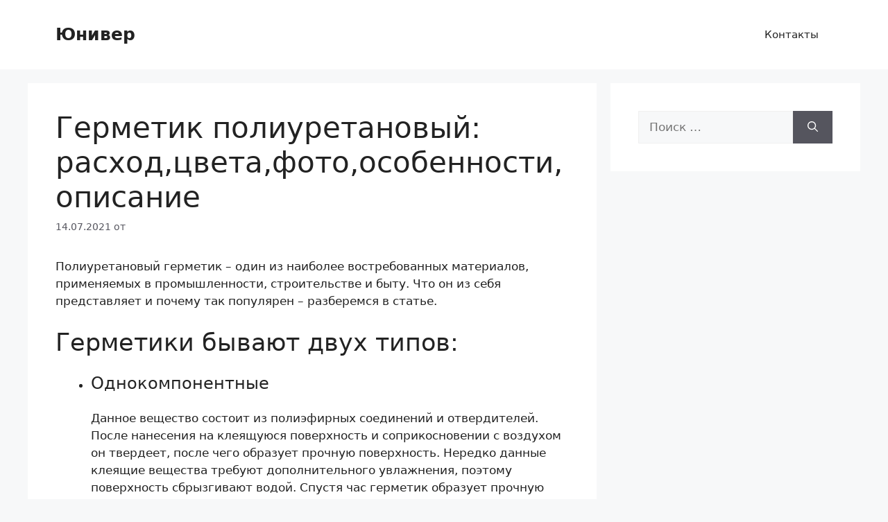

--- FILE ---
content_type: text/html; charset=UTF-8
request_url: https://univer-irk.ru/czvet/germetik-poliuretanovyj-rashodczvetafotoosobennostiopisanie
body_size: 21742
content:
<!DOCTYPE html>
<html lang="ru-RU">
<head>
	<meta charset="UTF-8">
	<meta name='robots' content='index, follow, max-image-preview:large, max-snippet:-1, max-video-preview:-1' />
<meta name="viewport" content="width=device-width, initial-scale=1">
	<!-- This site is optimized with the Yoast SEO plugin v26.7 - https://yoast.com/wordpress/plugins/seo/ -->
	<title>Разновидности и характеристики полиуретановых герметиков</title>
	<meta name="description" content="Полиуретановый герметик: однокомпонентный клей для заделки швов, расход водостойкой продукции на 1 м, свойства и применение продукции «Ижора». Полиуретановый герметик: инструкция по использованию" />
	<link rel="canonical" href="https://univer-irk.ru/czvet/germetik-poliuretanovyj-rashodczvetafotoosobennostiopisanie" />
	<meta property="og:locale" content="ru_RU" />
	<meta property="og:type" content="article" />
	<meta property="og:title" content="Разновидности и характеристики полиуретановых герметиков" />
	<meta property="og:description" content="Полиуретановый герметик: однокомпонентный клей для заделки швов, расход водостойкой продукции на 1 м, свойства и применение продукции «Ижора». Полиуретановый герметик: инструкция по использованию" />
	<meta property="og:url" content="https://univer-irk.ru/czvet/germetik-poliuretanovyj-rashodczvetafotoosobennostiopisanie" />
	<meta property="og:site_name" content="Юнивер" />
	<meta property="article:published_time" content="2021-07-14T10:57:42+00:00" />
	<meta property="article:modified_time" content="2021-07-14T22:00:26+00:00" />
	<meta property="og:image" content="http://zen.yandex.ru" />
	<meta name="twitter:card" content="summary_large_image" />
	<script type="application/ld+json" class="yoast-schema-graph">{"@context":"https://schema.org","@graph":[{"@type":"Article","@id":"https://univer-irk.ru/czvet/germetik-poliuretanovyj-rashodczvetafotoosobennostiopisanie#article","isPartOf":{"@id":"https://univer-irk.ru/czvet/germetik-poliuretanovyj-rashodczvetafotoosobennostiopisanie"},"author":{"name":"","@id":""},"headline":"Герметик полиуретановый: расход,цвета,фото,особенности,описание","datePublished":"2021-07-14T10:57:42+00:00","dateModified":"2021-07-14T22:00:26+00:00","mainEntityOfPage":{"@id":"https://univer-irk.ru/czvet/germetik-poliuretanovyj-rashodczvetafotoosobennostiopisanie"},"wordCount":2047,"commentCount":0,"image":{"@id":"https://univer-irk.ru/czvet/germetik-poliuretanovyj-rashodczvetafotoosobennostiopisanie#primaryimage"},"thumbnailUrl":"http://zen.yandex.ru","articleSection":["Цвет"],"inLanguage":"ru-RU","potentialAction":[{"@type":"CommentAction","name":"Comment","target":["https://univer-irk.ru/czvet/germetik-poliuretanovyj-rashodczvetafotoosobennostiopisanie#respond"]}]},{"@type":"WebPage","@id":"https://univer-irk.ru/czvet/germetik-poliuretanovyj-rashodczvetafotoosobennostiopisanie","url":"https://univer-irk.ru/czvet/germetik-poliuretanovyj-rashodczvetafotoosobennostiopisanie","name":"Разновидности и характеристики полиуретановых герметиков","isPartOf":{"@id":"https://univer-irk.ru/#website"},"primaryImageOfPage":{"@id":"https://univer-irk.ru/czvet/germetik-poliuretanovyj-rashodczvetafotoosobennostiopisanie#primaryimage"},"image":{"@id":"https://univer-irk.ru/czvet/germetik-poliuretanovyj-rashodczvetafotoosobennostiopisanie#primaryimage"},"thumbnailUrl":"http://zen.yandex.ru","datePublished":"2021-07-14T10:57:42+00:00","dateModified":"2021-07-14T22:00:26+00:00","author":{"@id":""},"description":"Полиуретановый герметик: однокомпонентный клей для заделки швов, расход водостойкой продукции на 1 м, свойства и применение продукции «Ижора». Полиуретановый герметик: инструкция по использованию","breadcrumb":{"@id":"https://univer-irk.ru/czvet/germetik-poliuretanovyj-rashodczvetafotoosobennostiopisanie#breadcrumb"},"inLanguage":"ru-RU","potentialAction":[{"@type":"ReadAction","target":["https://univer-irk.ru/czvet/germetik-poliuretanovyj-rashodczvetafotoosobennostiopisanie"]}]},{"@type":"ImageObject","inLanguage":"ru-RU","@id":"https://univer-irk.ru/czvet/germetik-poliuretanovyj-rashodczvetafotoosobennostiopisanie#primaryimage","url":"http://zen.yandex.ru","contentUrl":"http://zen.yandex.ru"},{"@type":"BreadcrumbList","@id":"https://univer-irk.ru/czvet/germetik-poliuretanovyj-rashodczvetafotoosobennostiopisanie#breadcrumb","itemListElement":[{"@type":"ListItem","position":1,"name":"Главная страница","item":"https://univer-irk.ru/"},{"@type":"ListItem","position":2,"name":"Герметик полиуретановый: расход,цвета,фото,особенности,описание"}]},{"@type":"WebSite","@id":"https://univer-irk.ru/#website","url":"https://univer-irk.ru/","name":"Юнивер","description":"Цвет и полиграфия","potentialAction":[{"@type":"SearchAction","target":{"@type":"EntryPoint","urlTemplate":"https://univer-irk.ru/?s={search_term_string}"},"query-input":{"@type":"PropertyValueSpecification","valueRequired":true,"valueName":"search_term_string"}}],"inLanguage":"ru-RU"}]}</script>
	<!-- / Yoast SEO plugin. -->


<style id='wp-img-auto-sizes-contain-inline-css'>
img:is([sizes=auto i],[sizes^="auto," i]){contain-intrinsic-size:3000px 1500px}
/*# sourceURL=wp-img-auto-sizes-contain-inline-css */
</style>
<style id='wp-emoji-styles-inline-css'>

	img.wp-smiley, img.emoji {
		display: inline !important;
		border: none !important;
		box-shadow: none !important;
		height: 1em !important;
		width: 1em !important;
		margin: 0 0.07em !important;
		vertical-align: -0.1em !important;
		background: none !important;
		padding: 0 !important;
	}
/*# sourceURL=wp-emoji-styles-inline-css */
</style>
<style id='classic-theme-styles-inline-css'>
/*! This file is auto-generated */
.wp-block-button__link{color:#fff;background-color:#32373c;border-radius:9999px;box-shadow:none;text-decoration:none;padding:calc(.667em + 2px) calc(1.333em + 2px);font-size:1.125em}.wp-block-file__button{background:#32373c;color:#fff;text-decoration:none}
/*# sourceURL=/wp-includes/css/classic-themes.min.css */
</style>
<link rel='stylesheet' id='bbspoiler-css' href='https://univer-irk.ru/wp-content/plugins/bbspoiler/inc/bbspoiler.css?ver=6.9' media='all' />
<link rel='stylesheet' id='generate-comments-css' href='https://univer-irk.ru/wp-content/themes/generatepress/assets/css/components/comments.min.css?ver=3.6.1' media='all' />
<link rel='stylesheet' id='generate-style-css' href='https://univer-irk.ru/wp-content/themes/generatepress/assets/css/main.min.css?ver=3.6.1' media='all' />
<style id='generate-style-inline-css'>
body{background-color:var(--base-2);color:var(--contrast);}a{color:var(--accent);}a{text-decoration:underline;}.entry-title a, .site-branding a, a.button, .wp-block-button__link, .main-navigation a{text-decoration:none;}a:hover, a:focus, a:active{color:var(--contrast);}.wp-block-group__inner-container{max-width:1200px;margin-left:auto;margin-right:auto;}:root{--contrast:#222222;--contrast-2:#575760;--contrast-3:#b2b2be;--base:#f0f0f0;--base-2:#f7f8f9;--base-3:#ffffff;--accent:#1e73be;}:root .has-contrast-color{color:var(--contrast);}:root .has-contrast-background-color{background-color:var(--contrast);}:root .has-contrast-2-color{color:var(--contrast-2);}:root .has-contrast-2-background-color{background-color:var(--contrast-2);}:root .has-contrast-3-color{color:var(--contrast-3);}:root .has-contrast-3-background-color{background-color:var(--contrast-3);}:root .has-base-color{color:var(--base);}:root .has-base-background-color{background-color:var(--base);}:root .has-base-2-color{color:var(--base-2);}:root .has-base-2-background-color{background-color:var(--base-2);}:root .has-base-3-color{color:var(--base-3);}:root .has-base-3-background-color{background-color:var(--base-3);}:root .has-accent-color{color:var(--accent);}:root .has-accent-background-color{background-color:var(--accent);}.top-bar{background-color:#636363;color:#ffffff;}.top-bar a{color:#ffffff;}.top-bar a:hover{color:#303030;}.site-header{background-color:var(--base-3);}.main-title a,.main-title a:hover{color:var(--contrast);}.site-description{color:var(--contrast-2);}.mobile-menu-control-wrapper .menu-toggle,.mobile-menu-control-wrapper .menu-toggle:hover,.mobile-menu-control-wrapper .menu-toggle:focus,.has-inline-mobile-toggle #site-navigation.toggled{background-color:rgba(0, 0, 0, 0.02);}.main-navigation,.main-navigation ul ul{background-color:var(--base-3);}.main-navigation .main-nav ul li a, .main-navigation .menu-toggle, .main-navigation .menu-bar-items{color:var(--contrast);}.main-navigation .main-nav ul li:not([class*="current-menu-"]):hover > a, .main-navigation .main-nav ul li:not([class*="current-menu-"]):focus > a, .main-navigation .main-nav ul li.sfHover:not([class*="current-menu-"]) > a, .main-navigation .menu-bar-item:hover > a, .main-navigation .menu-bar-item.sfHover > a{color:var(--accent);}button.menu-toggle:hover,button.menu-toggle:focus{color:var(--contrast);}.main-navigation .main-nav ul li[class*="current-menu-"] > a{color:var(--accent);}.navigation-search input[type="search"],.navigation-search input[type="search"]:active, .navigation-search input[type="search"]:focus, .main-navigation .main-nav ul li.search-item.active > a, .main-navigation .menu-bar-items .search-item.active > a{color:var(--accent);}.main-navigation ul ul{background-color:var(--base);}.separate-containers .inside-article, .separate-containers .comments-area, .separate-containers .page-header, .one-container .container, .separate-containers .paging-navigation, .inside-page-header{background-color:var(--base-3);}.entry-title a{color:var(--contrast);}.entry-title a:hover{color:var(--contrast-2);}.entry-meta{color:var(--contrast-2);}.sidebar .widget{background-color:var(--base-3);}.footer-widgets{background-color:var(--base-3);}.site-info{background-color:var(--base-3);}input[type="text"],input[type="email"],input[type="url"],input[type="password"],input[type="search"],input[type="tel"],input[type="number"],textarea,select{color:var(--contrast);background-color:var(--base-2);border-color:var(--base);}input[type="text"]:focus,input[type="email"]:focus,input[type="url"]:focus,input[type="password"]:focus,input[type="search"]:focus,input[type="tel"]:focus,input[type="number"]:focus,textarea:focus,select:focus{color:var(--contrast);background-color:var(--base-2);border-color:var(--contrast-3);}button,html input[type="button"],input[type="reset"],input[type="submit"],a.button,a.wp-block-button__link:not(.has-background){color:#ffffff;background-color:#55555e;}button:hover,html input[type="button"]:hover,input[type="reset"]:hover,input[type="submit"]:hover,a.button:hover,button:focus,html input[type="button"]:focus,input[type="reset"]:focus,input[type="submit"]:focus,a.button:focus,a.wp-block-button__link:not(.has-background):active,a.wp-block-button__link:not(.has-background):focus,a.wp-block-button__link:not(.has-background):hover{color:#ffffff;background-color:#3f4047;}a.generate-back-to-top{background-color:rgba( 0,0,0,0.4 );color:#ffffff;}a.generate-back-to-top:hover,a.generate-back-to-top:focus{background-color:rgba( 0,0,0,0.6 );color:#ffffff;}:root{--gp-search-modal-bg-color:var(--base-3);--gp-search-modal-text-color:var(--contrast);--gp-search-modal-overlay-bg-color:rgba(0,0,0,0.2);}@media (max-width:768px){.main-navigation .menu-bar-item:hover > a, .main-navigation .menu-bar-item.sfHover > a{background:none;color:var(--contrast);}}.nav-below-header .main-navigation .inside-navigation.grid-container, .nav-above-header .main-navigation .inside-navigation.grid-container{padding:0px 20px 0px 20px;}.site-main .wp-block-group__inner-container{padding:40px;}.separate-containers .paging-navigation{padding-top:20px;padding-bottom:20px;}.entry-content .alignwide, body:not(.no-sidebar) .entry-content .alignfull{margin-left:-40px;width:calc(100% + 80px);max-width:calc(100% + 80px);}.rtl .menu-item-has-children .dropdown-menu-toggle{padding-left:20px;}.rtl .main-navigation .main-nav ul li.menu-item-has-children > a{padding-right:20px;}@media (max-width:768px){.separate-containers .inside-article, .separate-containers .comments-area, .separate-containers .page-header, .separate-containers .paging-navigation, .one-container .site-content, .inside-page-header{padding:30px;}.site-main .wp-block-group__inner-container{padding:30px;}.inside-top-bar{padding-right:30px;padding-left:30px;}.inside-header{padding-right:30px;padding-left:30px;}.widget-area .widget{padding-top:30px;padding-right:30px;padding-bottom:30px;padding-left:30px;}.footer-widgets-container{padding-top:30px;padding-right:30px;padding-bottom:30px;padding-left:30px;}.inside-site-info{padding-right:30px;padding-left:30px;}.entry-content .alignwide, body:not(.no-sidebar) .entry-content .alignfull{margin-left:-30px;width:calc(100% + 60px);max-width:calc(100% + 60px);}.one-container .site-main .paging-navigation{margin-bottom:20px;}}/* End cached CSS */.is-right-sidebar{width:30%;}.is-left-sidebar{width:30%;}.site-content .content-area{width:70%;}@media (max-width:768px){.main-navigation .menu-toggle,.sidebar-nav-mobile:not(#sticky-placeholder){display:block;}.main-navigation ul,.gen-sidebar-nav,.main-navigation:not(.slideout-navigation):not(.toggled) .main-nav > ul,.has-inline-mobile-toggle #site-navigation .inside-navigation > *:not(.navigation-search):not(.main-nav){display:none;}.nav-align-right .inside-navigation,.nav-align-center .inside-navigation{justify-content:space-between;}.has-inline-mobile-toggle .mobile-menu-control-wrapper{display:flex;flex-wrap:wrap;}.has-inline-mobile-toggle .inside-header{flex-direction:row;text-align:left;flex-wrap:wrap;}.has-inline-mobile-toggle .header-widget,.has-inline-mobile-toggle #site-navigation{flex-basis:100%;}.nav-float-left .has-inline-mobile-toggle #site-navigation{order:10;}}
/*# sourceURL=generate-style-inline-css */
</style>
<script src="https://univer-irk.ru/wp-content/plugins/wp-yandex-metrika/assets/YmEc.min.js?ver=1.2.2" id="wp-yandex-metrika_YmEc-js"></script>
<script id="wp-yandex-metrika_YmEc-js-after">
window.tmpwpym={datalayername:'dataLayer',counters:JSON.parse('[{"number":"80610364","webvisor":"1"}]'),targets:JSON.parse('[]')};
//# sourceURL=wp-yandex-metrika_YmEc-js-after
</script>
<script src="https://univer-irk.ru/wp-includes/js/jquery/jquery.min.js?ver=3.7.1" id="jquery-core-js"></script>
<script src="https://univer-irk.ru/wp-includes/js/jquery/jquery-migrate.min.js?ver=3.4.1" id="jquery-migrate-js"></script>
<script src="https://univer-irk.ru/wp-content/plugins/wp-yandex-metrika/assets/frontend.min.js?ver=1.2.2" id="wp-yandex-metrika_frontend-js"></script>
<script id="bbspoiler-js-extra">
var title = {"unfolded":"\u0420\u0430\u0437\u0432\u0435\u0440\u043d\u0443\u0442\u044c","folded":"\u0421\u0432\u0435\u0440\u043d\u0443\u0442\u044c"};
//# sourceURL=bbspoiler-js-extra
</script>
<script src="https://univer-irk.ru/wp-content/plugins/bbspoiler/inc/bbspoiler.js?ver=6.9" id="bbspoiler-js"></script>
<meta name="generator" content="WordPress 6.9" />
<link rel='shortlink' href='https://univer-irk.ru/?p=2615' />
<script type="text/javascript">
<!--
var _acic={dataProvider:10};(function(){var e=document.createElement("script");e.type="text/javascript";e.async=true;e.src="https://www.acint.net/aci.js";var t=document.getElementsByTagName("script")[0];t.parentNode.insertBefore(e,t)})()
//-->
</script>
<script async src="https://pagead2.googlesyndication.com/pagead/js/adsbygoogle.js?client=ca-pub-9891942531980624"
     crossorigin="anonymous"></script>
<meta name="yandex-verification" content="38f57a7b078d4b94" />
<meta name="google-site-verification" content="BLq4EyO7ebxUf4TlV8PiM5IbOwaC2SMLgotdffN5XR8" /><meta name="verification" content="f612c7d25f5690ad41496fcfdbf8d1" /><link rel="pingback" href="https://univer-irk.ru/xmlrpc.php">
        <!-- Yandex.Metrica counter -->
        <script type="text/javascript">
            (function (m, e, t, r, i, k, a) {
                m[i] = m[i] || function () {
                    (m[i].a = m[i].a || []).push(arguments)
                };
                m[i].l = 1 * new Date();
                k = e.createElement(t), a = e.getElementsByTagName(t)[0], k.async = 1, k.src = r, a.parentNode.insertBefore(k, a)
            })

            (window, document, "script", "https://mc.yandex.ru/metrika/tag.js", "ym");

            ym("80610364", "init", {
                clickmap: true,
                trackLinks: true,
                accurateTrackBounce: true,
                webvisor: true,
                ecommerce: "dataLayer",
                params: {
                    __ym: {
                        "ymCmsPlugin": {
                            "cms": "wordpress",
                            "cmsVersion":"6.9",
                            "pluginVersion": "1.2.2",
                            "ymCmsRip": "1545748477"
                        }
                    }
                }
            });
        </script>
        <!-- /Yandex.Metrica counter -->
        <link rel="icon" href="https://univer-irk.ru/wp-content/uploads/2021/07/fav.png" sizes="32x32" />
<link rel="icon" href="https://univer-irk.ru/wp-content/uploads/2021/07/fav.png" sizes="192x192" />
<link rel="apple-touch-icon" href="https://univer-irk.ru/wp-content/uploads/2021/07/fav.png" />
<meta name="msapplication-TileImage" content="https://univer-irk.ru/wp-content/uploads/2021/07/fav.png" />
<style id='global-styles-inline-css'>
:root{--wp--preset--aspect-ratio--square: 1;--wp--preset--aspect-ratio--4-3: 4/3;--wp--preset--aspect-ratio--3-4: 3/4;--wp--preset--aspect-ratio--3-2: 3/2;--wp--preset--aspect-ratio--2-3: 2/3;--wp--preset--aspect-ratio--16-9: 16/9;--wp--preset--aspect-ratio--9-16: 9/16;--wp--preset--color--black: #000000;--wp--preset--color--cyan-bluish-gray: #abb8c3;--wp--preset--color--white: #ffffff;--wp--preset--color--pale-pink: #f78da7;--wp--preset--color--vivid-red: #cf2e2e;--wp--preset--color--luminous-vivid-orange: #ff6900;--wp--preset--color--luminous-vivid-amber: #fcb900;--wp--preset--color--light-green-cyan: #7bdcb5;--wp--preset--color--vivid-green-cyan: #00d084;--wp--preset--color--pale-cyan-blue: #8ed1fc;--wp--preset--color--vivid-cyan-blue: #0693e3;--wp--preset--color--vivid-purple: #9b51e0;--wp--preset--color--contrast: var(--contrast);--wp--preset--color--contrast-2: var(--contrast-2);--wp--preset--color--contrast-3: var(--contrast-3);--wp--preset--color--base: var(--base);--wp--preset--color--base-2: var(--base-2);--wp--preset--color--base-3: var(--base-3);--wp--preset--color--accent: var(--accent);--wp--preset--gradient--vivid-cyan-blue-to-vivid-purple: linear-gradient(135deg,rgb(6,147,227) 0%,rgb(155,81,224) 100%);--wp--preset--gradient--light-green-cyan-to-vivid-green-cyan: linear-gradient(135deg,rgb(122,220,180) 0%,rgb(0,208,130) 100%);--wp--preset--gradient--luminous-vivid-amber-to-luminous-vivid-orange: linear-gradient(135deg,rgb(252,185,0) 0%,rgb(255,105,0) 100%);--wp--preset--gradient--luminous-vivid-orange-to-vivid-red: linear-gradient(135deg,rgb(255,105,0) 0%,rgb(207,46,46) 100%);--wp--preset--gradient--very-light-gray-to-cyan-bluish-gray: linear-gradient(135deg,rgb(238,238,238) 0%,rgb(169,184,195) 100%);--wp--preset--gradient--cool-to-warm-spectrum: linear-gradient(135deg,rgb(74,234,220) 0%,rgb(151,120,209) 20%,rgb(207,42,186) 40%,rgb(238,44,130) 60%,rgb(251,105,98) 80%,rgb(254,248,76) 100%);--wp--preset--gradient--blush-light-purple: linear-gradient(135deg,rgb(255,206,236) 0%,rgb(152,150,240) 100%);--wp--preset--gradient--blush-bordeaux: linear-gradient(135deg,rgb(254,205,165) 0%,rgb(254,45,45) 50%,rgb(107,0,62) 100%);--wp--preset--gradient--luminous-dusk: linear-gradient(135deg,rgb(255,203,112) 0%,rgb(199,81,192) 50%,rgb(65,88,208) 100%);--wp--preset--gradient--pale-ocean: linear-gradient(135deg,rgb(255,245,203) 0%,rgb(182,227,212) 50%,rgb(51,167,181) 100%);--wp--preset--gradient--electric-grass: linear-gradient(135deg,rgb(202,248,128) 0%,rgb(113,206,126) 100%);--wp--preset--gradient--midnight: linear-gradient(135deg,rgb(2,3,129) 0%,rgb(40,116,252) 100%);--wp--preset--font-size--small: 13px;--wp--preset--font-size--medium: 20px;--wp--preset--font-size--large: 36px;--wp--preset--font-size--x-large: 42px;--wp--preset--spacing--20: 0.44rem;--wp--preset--spacing--30: 0.67rem;--wp--preset--spacing--40: 1rem;--wp--preset--spacing--50: 1.5rem;--wp--preset--spacing--60: 2.25rem;--wp--preset--spacing--70: 3.38rem;--wp--preset--spacing--80: 5.06rem;--wp--preset--shadow--natural: 6px 6px 9px rgba(0, 0, 0, 0.2);--wp--preset--shadow--deep: 12px 12px 50px rgba(0, 0, 0, 0.4);--wp--preset--shadow--sharp: 6px 6px 0px rgba(0, 0, 0, 0.2);--wp--preset--shadow--outlined: 6px 6px 0px -3px rgb(255, 255, 255), 6px 6px rgb(0, 0, 0);--wp--preset--shadow--crisp: 6px 6px 0px rgb(0, 0, 0);}:where(.is-layout-flex){gap: 0.5em;}:where(.is-layout-grid){gap: 0.5em;}body .is-layout-flex{display: flex;}.is-layout-flex{flex-wrap: wrap;align-items: center;}.is-layout-flex > :is(*, div){margin: 0;}body .is-layout-grid{display: grid;}.is-layout-grid > :is(*, div){margin: 0;}:where(.wp-block-columns.is-layout-flex){gap: 2em;}:where(.wp-block-columns.is-layout-grid){gap: 2em;}:where(.wp-block-post-template.is-layout-flex){gap: 1.25em;}:where(.wp-block-post-template.is-layout-grid){gap: 1.25em;}.has-black-color{color: var(--wp--preset--color--black) !important;}.has-cyan-bluish-gray-color{color: var(--wp--preset--color--cyan-bluish-gray) !important;}.has-white-color{color: var(--wp--preset--color--white) !important;}.has-pale-pink-color{color: var(--wp--preset--color--pale-pink) !important;}.has-vivid-red-color{color: var(--wp--preset--color--vivid-red) !important;}.has-luminous-vivid-orange-color{color: var(--wp--preset--color--luminous-vivid-orange) !important;}.has-luminous-vivid-amber-color{color: var(--wp--preset--color--luminous-vivid-amber) !important;}.has-light-green-cyan-color{color: var(--wp--preset--color--light-green-cyan) !important;}.has-vivid-green-cyan-color{color: var(--wp--preset--color--vivid-green-cyan) !important;}.has-pale-cyan-blue-color{color: var(--wp--preset--color--pale-cyan-blue) !important;}.has-vivid-cyan-blue-color{color: var(--wp--preset--color--vivid-cyan-blue) !important;}.has-vivid-purple-color{color: var(--wp--preset--color--vivid-purple) !important;}.has-black-background-color{background-color: var(--wp--preset--color--black) !important;}.has-cyan-bluish-gray-background-color{background-color: var(--wp--preset--color--cyan-bluish-gray) !important;}.has-white-background-color{background-color: var(--wp--preset--color--white) !important;}.has-pale-pink-background-color{background-color: var(--wp--preset--color--pale-pink) !important;}.has-vivid-red-background-color{background-color: var(--wp--preset--color--vivid-red) !important;}.has-luminous-vivid-orange-background-color{background-color: var(--wp--preset--color--luminous-vivid-orange) !important;}.has-luminous-vivid-amber-background-color{background-color: var(--wp--preset--color--luminous-vivid-amber) !important;}.has-light-green-cyan-background-color{background-color: var(--wp--preset--color--light-green-cyan) !important;}.has-vivid-green-cyan-background-color{background-color: var(--wp--preset--color--vivid-green-cyan) !important;}.has-pale-cyan-blue-background-color{background-color: var(--wp--preset--color--pale-cyan-blue) !important;}.has-vivid-cyan-blue-background-color{background-color: var(--wp--preset--color--vivid-cyan-blue) !important;}.has-vivid-purple-background-color{background-color: var(--wp--preset--color--vivid-purple) !important;}.has-black-border-color{border-color: var(--wp--preset--color--black) !important;}.has-cyan-bluish-gray-border-color{border-color: var(--wp--preset--color--cyan-bluish-gray) !important;}.has-white-border-color{border-color: var(--wp--preset--color--white) !important;}.has-pale-pink-border-color{border-color: var(--wp--preset--color--pale-pink) !important;}.has-vivid-red-border-color{border-color: var(--wp--preset--color--vivid-red) !important;}.has-luminous-vivid-orange-border-color{border-color: var(--wp--preset--color--luminous-vivid-orange) !important;}.has-luminous-vivid-amber-border-color{border-color: var(--wp--preset--color--luminous-vivid-amber) !important;}.has-light-green-cyan-border-color{border-color: var(--wp--preset--color--light-green-cyan) !important;}.has-vivid-green-cyan-border-color{border-color: var(--wp--preset--color--vivid-green-cyan) !important;}.has-pale-cyan-blue-border-color{border-color: var(--wp--preset--color--pale-cyan-blue) !important;}.has-vivid-cyan-blue-border-color{border-color: var(--wp--preset--color--vivid-cyan-blue) !important;}.has-vivid-purple-border-color{border-color: var(--wp--preset--color--vivid-purple) !important;}.has-vivid-cyan-blue-to-vivid-purple-gradient-background{background: var(--wp--preset--gradient--vivid-cyan-blue-to-vivid-purple) !important;}.has-light-green-cyan-to-vivid-green-cyan-gradient-background{background: var(--wp--preset--gradient--light-green-cyan-to-vivid-green-cyan) !important;}.has-luminous-vivid-amber-to-luminous-vivid-orange-gradient-background{background: var(--wp--preset--gradient--luminous-vivid-amber-to-luminous-vivid-orange) !important;}.has-luminous-vivid-orange-to-vivid-red-gradient-background{background: var(--wp--preset--gradient--luminous-vivid-orange-to-vivid-red) !important;}.has-very-light-gray-to-cyan-bluish-gray-gradient-background{background: var(--wp--preset--gradient--very-light-gray-to-cyan-bluish-gray) !important;}.has-cool-to-warm-spectrum-gradient-background{background: var(--wp--preset--gradient--cool-to-warm-spectrum) !important;}.has-blush-light-purple-gradient-background{background: var(--wp--preset--gradient--blush-light-purple) !important;}.has-blush-bordeaux-gradient-background{background: var(--wp--preset--gradient--blush-bordeaux) !important;}.has-luminous-dusk-gradient-background{background: var(--wp--preset--gradient--luminous-dusk) !important;}.has-pale-ocean-gradient-background{background: var(--wp--preset--gradient--pale-ocean) !important;}.has-electric-grass-gradient-background{background: var(--wp--preset--gradient--electric-grass) !important;}.has-midnight-gradient-background{background: var(--wp--preset--gradient--midnight) !important;}.has-small-font-size{font-size: var(--wp--preset--font-size--small) !important;}.has-medium-font-size{font-size: var(--wp--preset--font-size--medium) !important;}.has-large-font-size{font-size: var(--wp--preset--font-size--large) !important;}.has-x-large-font-size{font-size: var(--wp--preset--font-size--x-large) !important;}
/*# sourceURL=global-styles-inline-css */
</style>
</head>

<body class="wp-singular post-template-default single single-post postid-2615 single-format-standard wp-embed-responsive wp-theme-generatepress right-sidebar nav-float-right separate-containers header-aligned-left dropdown-hover" itemtype="https://schema.org/Blog" itemscope>
	<a class="screen-reader-text skip-link" href="#content" title="Перейти к содержимому">Перейти к содержимому</a>		<header class="site-header has-inline-mobile-toggle" id="masthead" aria-label="Сайт"  itemtype="https://schema.org/WPHeader" itemscope>
			<div class="inside-header grid-container">
				<div class="site-branding">
						<p class="main-title" itemprop="headline">
					<a href="https://univer-irk.ru/" rel="home">Юнивер</a>
				</p>
						
					</div>	<nav class="main-navigation mobile-menu-control-wrapper" id="mobile-menu-control-wrapper" aria-label="Мобильный переключатель">
				<button data-nav="site-navigation" class="menu-toggle" aria-controls="primary-menu" aria-expanded="false">
			<span class="gp-icon icon-menu-bars"><svg viewBox="0 0 512 512" aria-hidden="true" xmlns="http://www.w3.org/2000/svg" width="1em" height="1em"><path d="M0 96c0-13.255 10.745-24 24-24h464c13.255 0 24 10.745 24 24s-10.745 24-24 24H24c-13.255 0-24-10.745-24-24zm0 160c0-13.255 10.745-24 24-24h464c13.255 0 24 10.745 24 24s-10.745 24-24 24H24c-13.255 0-24-10.745-24-24zm0 160c0-13.255 10.745-24 24-24h464c13.255 0 24 10.745 24 24s-10.745 24-24 24H24c-13.255 0-24-10.745-24-24z" /></svg><svg viewBox="0 0 512 512" aria-hidden="true" xmlns="http://www.w3.org/2000/svg" width="1em" height="1em"><path d="M71.029 71.029c9.373-9.372 24.569-9.372 33.942 0L256 222.059l151.029-151.03c9.373-9.372 24.569-9.372 33.942 0 9.372 9.373 9.372 24.569 0 33.942L289.941 256l151.03 151.029c9.372 9.373 9.372 24.569 0 33.942-9.373 9.372-24.569 9.372-33.942 0L256 289.941l-151.029 151.03c-9.373 9.372-24.569 9.372-33.942 0-9.372-9.373-9.372-24.569 0-33.942L222.059 256 71.029 104.971c-9.372-9.373-9.372-24.569 0-33.942z" /></svg></span><span class="screen-reader-text">Меню</span>		</button>
	</nav>
			<nav class="main-navigation sub-menu-right" id="site-navigation" aria-label="Основной"  itemtype="https://schema.org/SiteNavigationElement" itemscope>
			<div class="inside-navigation grid-container">
								<button class="menu-toggle" aria-controls="primary-menu" aria-expanded="false">
					<span class="gp-icon icon-menu-bars"><svg viewBox="0 0 512 512" aria-hidden="true" xmlns="http://www.w3.org/2000/svg" width="1em" height="1em"><path d="M0 96c0-13.255 10.745-24 24-24h464c13.255 0 24 10.745 24 24s-10.745 24-24 24H24c-13.255 0-24-10.745-24-24zm0 160c0-13.255 10.745-24 24-24h464c13.255 0 24 10.745 24 24s-10.745 24-24 24H24c-13.255 0-24-10.745-24-24zm0 160c0-13.255 10.745-24 24-24h464c13.255 0 24 10.745 24 24s-10.745 24-24 24H24c-13.255 0-24-10.745-24-24z" /></svg><svg viewBox="0 0 512 512" aria-hidden="true" xmlns="http://www.w3.org/2000/svg" width="1em" height="1em"><path d="M71.029 71.029c9.373-9.372 24.569-9.372 33.942 0L256 222.059l151.029-151.03c9.373-9.372 24.569-9.372 33.942 0 9.372 9.373 9.372 24.569 0 33.942L289.941 256l151.03 151.029c9.372 9.373 9.372 24.569 0 33.942-9.373 9.372-24.569 9.372-33.942 0L256 289.941l-151.029 151.03c-9.373 9.372-24.569 9.372-33.942 0-9.372-9.373-9.372-24.569 0-33.942L222.059 256 71.029 104.971c-9.372-9.373-9.372-24.569 0-33.942z" /></svg></span><span class="mobile-menu">Меню</span>				</button>
				<div id="primary-menu" class="main-nav"><ul id="menu-shapka" class=" menu sf-menu"><li id="menu-item-12447" class="menu-item menu-item-type-post_type menu-item-object-page menu-item-12447"><a href="https://univer-irk.ru/kontakty">Контакты</a></li>
</ul></div>			</div>
		</nav>
					</div>
		</header>
		
	<div class="site grid-container container hfeed" id="page">
				<div class="site-content" id="content">
			
	<div class="content-area" id="primary">
		<main class="site-main" id="main">
			
<article id="post-2615" class="post-2615 post type-post status-publish format-standard hentry category-czvet" itemtype="https://schema.org/CreativeWork" itemscope>
	<div class="inside-article">
					<header class="entry-header">
				<h1 class="entry-title" itemprop="headline">Герметик полиуретановый: расход,цвета,фото,особенности,описание</h1>		<div class="entry-meta">
			<span class="posted-on"><time class="updated" datetime="2021-07-15T01:00:26+03:00" itemprop="dateModified">15.07.2021</time><time class="entry-date published" datetime="2021-07-14T13:57:42+03:00" itemprop="datePublished">14.07.2021</time></span> <span class="byline">от <span class="author vcard" itemprop="author" itemtype="https://schema.org/Person" itemscope><a class="url fn n" href="https://univer-irk.ru/author" title="Просмотр всех записей " rel="author" itemprop="url"><span class="author-name" itemprop="name"></span></a></span></span> 		</div>
					</header>
			
		<div class="entry-content" itemprop="text">
			<p>Полиуретановый герметик – один из наиболее востребованных материалов, применяемых в промышленности, строительстве и быту. Что он из себя представляет и почему так популярен – разберемся в статье.</p>
<h2>Герметики бывают двух типов:</h2>
<ul>
<li>
<h4>Однокомпонентные</h4>
<p>Данное вещество состоит из полиэфирных соединений и отвердителей. После нанесения на клеящуюся поверхность и соприкосновении с воздухом он твердеет, после чего образует прочную поверхность. Нередко данные клеящие вещества требуют дополнительного увлажнения, поэтому поверхность сбрызгивают водой. Спустя час герметик образует прочную поверхностную пленку, процесс полного застывания составляет около суток. В случае понижения температуры ниже 23 градусов время застывания увеличивается, соответственно с повышением температуры — уменьшается.<br />Герметик удобный в использовании, хорошо сцепляется с кирпичной, бетонной, каменной, металлической и деревянной поверхностями. Он достаточно устойчивый к ультрафиолету и атмосферным осадкам. Чаще всего такие клеящие составы применяют в индивидуальном строительстве и домашнем хозяйстве.</p>
</li>
<li>
<h4>Двухкомпонентные</h4>
<p>Данный герметик также состоит из полиэфирных смол и отвердителей, смешивание которых проводят перед началом выполнения работ. Качество смешивания герметика в полной мере влияет на свойства клеящего вещества, а также на время его застывания. Обычно составы смешивают при комнатной температуре, так как низкие температуры увеличивают вязкость вещества, что значительно затрудняет качественное размешивание состава. Герметик обладает хорошей адгезией и водостойкостью. Данное средство хорошо сочетается со всевозможными поверхностями, его часто применяют при склеивании листов из металла и стекла.</p>
</li>
</ul>
<p class="source_link">Источник: http://ratingstroy.ru/stroitelnye-materialy/kraski-emali-laki-shtukaturki-gruntovki-antiseptiki/v-chem-preimushhestva-poliuretanovogo-germetika/</p>
<h2>Что такое полиуретановый герметик?</h2>
<p>	 Вплоть до 50-х годов XX века для герметизации использовались природные материалы, такие как каучук или пробка. Но они были дорогостоящие продукты, поэтому людям приходилось искать более доступные средства. Помимо дороговизны, запасы пробки и каучука ограничены, поэтому стал вопрос о создании дешевой альтернативы.</p>
<p>	 Американцы первыми попробовали создать подобный продукт – велись исследования синтеза полиамидов. Вслед за США немецкие ученые синтезировали эластомеры на основе полиуретанов при помощи взаимодействия полиолов и диизоционатов.</p>
<blockquote>
<p>		 Так, в результате многолетних экспериментов были получены пенополиуретаны, а также жесткие, полужесткие и эластичные полиуретаны. Это и были первые герметики полиуретановые.	</p>
</blockquote>
<p> </p>
<p class="source_link">Источник: http://mirsmazok.ru/germetik/zachem-nuzhen-poliuretanovyy-germetik/</p>
<h2>Что такое полиуретановый герметик</h2>
<p>Это вязко-эластичные полимерные материалы на основе уретановых смол — эластомеров синтетического происхождения. Они относятся к новому поколению герметизирующих составов и во многих отраслях заменили натуральные и искусственные каучуковые герметики.</p>
<p>Впервые полиуретан был получен в Германии в ходе соединения полиолов с диизоцианатами. Новое синтетическое вещество вскоре стало базовым при создании ряда строительно-монтажных составов. Сейчас полиуретановые герметики считаются самыми популярными и востребованными во всем мире, они реализуются повсеместно и применяются для ремонта кровли, укладки плитки и иных целей.</p>
<p><iframe height="281" src="https://www.youtube.com/embed/p5DAjjXLTMA?feature=oembed" width="500"></iframe></p>
<p> к содержанию ↑ </p>
<p class="source_link">Источник: http://kraska.guru/germetiki/stroitelnye/poliuretanovye.html</p>
<h2><span>Виды герметиков</span></h2>
<div>
<div>
<div>
<div><img decoding="async" src="http://zen.yandex.ru" srcset="" alt="zen.yandex.ru"></div>
</div>
</div>
</div>
<p><span>Существует два вида полиуретановых герметиков. Рассмотрим их подробнее.</span></p>
<p class="source_link">Источник: http://zen.yandex.ru/media/gidpokraske/poliuretanovyi-germetik-osobennosti-pravila-primeneniia-luchshie-proizvoditeli-5ba24c33a1b5b700ab3f1f37</p>
<h2>Технические характеристики и свойства герметика</h2>
<p><img decoding="async" alt="Герметик полиуретановый: расход,цвета,фото,особенности,описание" sizes="(max-width: 700px) 100vw, 700px" src="https://vseprokrasku.ru/wp-content/uploads/2020/01/j-10.jpg" srcset="https://vseprokrasku.ru/wp-content/uploads/2020/01/j-10.jpg 700w,https://vseprokrasku.ru/wp-content/uploads/2020/01/j-10-300x225.jpg 300w"></p>
<ol>
<li>Устойчив при температуре до минус 60 градусов.</li>
<li>Хорошо схватывается с металлом, бетоном, керамикой и другими материалами.</li>
<li>Влагостойкость.</li>
<li>Отсутствие деформации.</li>
<li>Прочность соединения.</li>
<li>Не меняется при химическом воздействии.</li>
</ol>
<blockquote>
<p>Срок действия герметика варьируется от 10-12 месяцев. Хранить в прохладном месте, недоступном для детей.</p>
</blockquote>
<p class="source_link">Источник: http://vseprokrasku.ru/germetiki/poliuretanovye-germetiki</p>
<h2>Расход</h2>
<div>
<p>Полиуретановые герметики обладают множеством положительных качеств, к которым относится и экономичность их использования. Многие потребители задаются вопросом, как же правильно рассчитать расход такого состава.</p>
<p><strong>Важными вводными данными в таком случае являются ширина, глубина и длины шва, который необходимо герметизировать. </strong>Высчитать, сколько герметика на полиуретановой основе вам понадобится можно, используя следующую несложную формулу: ширину шва (мм) х глубину шва (мм). В результате вы узнаете о потребности материала в мл на 1 погонный метр шва.</p>
</div>
<blockquote>
<p>Если же вы планируете формировать шов треугольной формы, то полученный результат нужно разделить на 2.</p>
</blockquote>
<div>            <img decoding="async" alt="Герметик полиуретановый: расход,цвета,фото,особенности,описание" src="http://stroy-podskazka.ru/images/article/thumb/718-0/2018/03/poliuretanovyj-germetik-plyusy-i-minusy-85.jpg">        </div>
<p class="source_link">Источник: http://stroy-podskazka.ru/germetiki/poliuretanovyj/</p>
<h2><span>Бетонные герметики</span></h2>
<div>
<div>
<div>
<div><img decoding="async" src="http://zen.yandex.ru" srcset="" alt="zen.yandex.ru"></div>
</div>
</div>
</div>
<p><span>Используются в работах с бетонными поверхностями. При производстве работ снаружи помещения, герметик можно сразу использовать, не тратя времени на подготовку рабочей поверхности материала. Герметик эффективен при заполнении трещин в бетоне (деформационных швов), появившихся при воздействии неравномерных нагрузок на конструкцию.</span></p>
<p class="source_link">Источник: http://zen.yandex.ru/media/gidpokraske/poliuretanovyi-germetik-osobennosti-pravila-primeneniia-luchshie-proizvoditeli-5ba24c33a1b5b700ab3f1f37</p>
<h2>Область применения полиуретанового герметика</h2>
<p>Благодаря стойкости к ультрафиолету, морозостойкости и водостойкости, данные вещества замечательно подходят для заделывания оконных и дверных проемов, расположенных в бетонных, кирпичных, каменных и деревянных стенах, всевозможных металлических конструкций, а также проведения герметизации блочных, панельных и других фасадов. Средство легко наносят пистолетом или обычным шпателем, в конечном итоге получается красивый, прочный и износостойкий шов, который затем можно окрасить в любой цвет.<br />Герметик замечательно сцепляется с мрамором, гранитом, песчаником, кварцитом. Помимо того, он создает малозаметный и эстетичный шов. Зачастую его применяют для заделывания образовавшихся в полу трещин и швов. Герметик образует прочную, надежную, устойчивую к нагрузкам и истиранию шовную поверхность, которая ко всему является довольно стойкой к влиянию химических веществ.<br />Полиуретановый герметик незаменим в такой области строительства, как гидроизоляционные работы. Хорошая стойкость к влаге позволяет создать крепкий монолитный слой, напоминающий резиновую поверхность. Такой клеящий состав незаменим в машиностроении при склеивании отдельных деталей или их составляющих частей. Производство торгового оборудования также невозможно без использования полиуретанового герметика. Современное изготовление сэндвич-панелей, металлопластиковых окон, монтаж подоконников, утепление труб также требует применения такого клеящего вещества. Зачастую данный герметик используют для приклеивания кафеля на практически любую поверхность.<img decoding="async" alt="заделывание швов герметиком" src="https://ratingstroy.ru/wp-content/uploads/2015/11/poliuretanovyj-germetik.jpg" title="полиуретановый герметик"></p>
<p class="source_link">Источник: http://ratingstroy.ru/stroitelnye-materialy/kraski-emali-laki-shtukaturki-gruntovki-antiseptiki/v-chem-preimushhestva-poliuretanovogo-germetika/</p>
<h2>Цвет</h2>
<p>Цветовое решение герметиков может различаться. Некоторые пользователи выбирают прозрачный герметик, который незаметен на поверхностях. Однако в продаже присутствует цветной материал, который подойдет для поверхностей разных цветов. Распространен черный, серый, белый и даже коричневый герметики. Они не выделяются из общего цветового решения обрабатываемой поверхности и не портят внешность предмета.</p>
<blockquote>
<p>Бесцветный герметик считается лучшим вариантом для работы со стеклом. Он незаметен на изделиях и обеспечивает невидимость шва.</p>
</blockquote>
<p class="source_link">Источник: http://dekoriko.ru/germetiki/poliuretanovye/</p>
<h2>Применение</h2>
<div>
<p>Современные герметики на полиуретане применяются в различных областях, так как являются простыми в работе. </p>
<p><strong>Рассмотрим подробнее, в каких случаях не обойтись без таких клеящих составов:</strong></p>
<ul>
<li>Такие клеящие составы используют и при внутренних, и при наружных работах. Его зачастую применяют для качественной герметизации дверных и оконных проемов.</li>
<li>Такой герметик можно использовать и при оборудовании нового подоконника.</li>
<li>Если вам необходимо заделать швы, оставшиеся между панелями, то полиуретановый герметик подойдет лучше всего.</li>
<li>Нередко такие материалы используют при заделке конструкций из натурального/искусственного камня. Для подобных работ герметик на полиуретане подходит идеально.</li>
</ul>
</div>
<div>            <img decoding="async" alt="Герметик полиуретановый: расход,цвета,фото,особенности,описание" src="http://stroy-podskazka.ru/images/article/thumb/718-0/2018/03/poliuretanovyj-germetik-plyusy-i-minusy-86.jpg">        </div>
<div>
<ul>
<li>Не обойтись без таких составов и в случае, если вам нужно обработать предметы, подвергающиеся легкой вибрации, где залитые швы могут деформироваться. Именно поэтому такие средства применяют в автомобильной промышленности. Например, с их помощью можно собрать и разобрать фары и стекла.</li>
<li>Клей-герметик на полиуретановой основе можно смело использовать для качественной гидроизоляции кровли, фундамента и искусственных водоемов, поскольку он не утрачивает положительных качеств при контакте с водой.</li>
<li>Нередко такие герметики применяются при сборке разных предметов мебели.</li>
</ul>
</div>
<div>
<ul>
<li>Полиуретановый клей используется при заделке швов и в тех случаях, когда конструкция находится в условиях постоянных температурных перепадов.</li>
<li>Шовный состав нередко применяют при сборке деревянных веранд разных размеров.</li>
<li>Полиуретановый герметик применяется при утеплении металлических труб.</li>
<li>Используется он и для предупреждения возникновения коррозии.</li>
</ul>
</div>
<p class="source_link">Источник: http://stroy-podskazka.ru/germetiki/poliuretanovyj/</p>
<h2>Инструкция по нанесению</h2>
<p>В составе однокомпонентных герметиков на полиуретановой основе присутствует только основная составляющая. В них нет растворителя, поэтому их продают фасованными по 600 мл в тубах из фольги. Кроме того, в магазинах можно встретить и небольшие тары по 310 мл в картриджах из металла.</p>
<blockquote>
<p>Чтобы нанести такой герметик, нужно иметь в своем арсенале специальный пистолет.</p>
</blockquote>
<div>
<p><strong>Существует несколько приспособлений, которые используют для нанесения клея.</strong></p>
<ul>
<li>Механические пистолеты. Такие инструменты чаще всего используются в частном строительстве, так как с ними можно осуществить работы скромного масштаба.</li>
<li>Пневматические пистолеты. С подобными приспособлениями можно производить средние по объему работы. Нередко к таким вариантам обращаются опытные мастера и профессиональные бригады.</li>
<li>Аккумуляторные. Такие приспособления чаще всего используют при возведении многоэтажных построек.</li>
</ul>
</div>
<div>
<p>Перед непосредственным началом работ на пистолет надевают специальную насадку. Чтобы качество обработанного шва было высоким, его диаметр на самом герметике должен быть в 2 раза больше, чем глубина.</p>
<p>Для начала с основы, которую планируется обработать, необходимо удалить пыль, грязь, краску и любые масла.</p>
</div>
<p><strong>Швы между блоками или панелями сначала утепляются. </strong>Для этого подойдет пенный полиэтилен или обычная монтажная пена. Полиуретановый герметик необходимо наносить поверх утепляющего слоя. С этой целью специалисты рекомендуют приобретать ручные пневматические пистолеты или шпатели. Укладывайте смесь равномерно, чтобы не оставалось разрывов и пустот. После нанесения слой герметика нужно разровнять. С этой целью следует использовать расшивку из дерева или металла.</p>
<div>
<p>Через 3 часа после завершения всех работ герметик становится водостойким и устойчивым к температурным перепадам.</p>
</div>
<p class="source_link">Источник: http://stroy-podskazka.ru/germetiki/poliuretanovyj/</p>
<h2>Производители</h2>
<p>На сегодняшний день существует множество производителей, выпускающих качественные и надежные герметики на полиуретановой основе. Познакомимся поближе с некоторыми из них.</p>
<h3>«Момент»</h3>
<p>Этот производитель является одним из самых крупных и известных. Ассортимент фирмы является весьма богатым. «Момент» предлагает не только герметики, но и клеящие ленты, разные виды клея, химические анкеры, продукты для плитки.</p>
<div>
<p>Что касается полиуретановых герметиков, то среди них стоит выделить популярный продукт «Момент Гермент», образующий твердый и эластичный клеевой шов, который имеет высокую устойчивость к воде, бытовой химии, маслам, нефтепродуктам, кислотам и солям.</p>
<p>Этот популярный продукт используют для изоляции и склейки материалов в строительстве и промышленности. Он легко схватывается с деревом, плинтусами и различными декоративными объектами.</p>
</div>
<blockquote>
<p>Кроме того, «Момент Гермент» применяют для наклейки черепицы и коньков крыши.</p>
</blockquote>
<h3>«Ижора»</h3>
<div>
<p>Производственная компания «Ижора» находится в Санкт-Петербурге и предлагает к выбору потребителей высококачественные клеи на полиуретановой основе.</p>
<p>«Ижора» выпускает как одно-, так и двухкомпонентные составы, которые можно использовать для герметизации стыков на фасадах и цоколях, при обработке швов и трещин на перекрытиях, а также для внешней обработки дверных и оконных проемов.</p>
<p>Кроме того, компания предлагает составы, имеющие серый, голубой, зеленый, желтый, кирпичный, розовый и сиреневый колеры.</p>
</div>
<h3>Olin</h3>
<div>
<p>Это известный французский производитель, выпускающий высококачественные полиуретановые герметики. В ассортименте бренда присутствуют популярные составы «Isoseal» P40 и Р25, которые легко ложатся на бетон, керамику, стекло, алюминий, сталь и дерево.</p>
<p>Эти полиуретановые составы продаются в тубах по 600 мл и картриджах по 300 мл. Полиуретановые герметики Olin также выпускаются с различными колерами: серыми, бежевыми, темно-бежевыми, темно-серыми, терракотовыми, оранжевыми, черными и под тик.</p>
</div>
<h3>Retel Car</h3>
<p>Retel Car – это популярный итальянский производитель, выпускающий шовные полиуретановые герметики, которые не стекают и прекрасно подходят для обработки вертикальных поверхностей. Их используют в автомобильном производстве, для герметизации контейнеров, при прокладке воздуховодов и систем кондиционирования.</p>
<h3>Sikaflex</h3>
<div>
<p>Швейцарская фирма Sika выпускает ряд высококачественных продуктов, в основе которых находится полиуретан. Так, герметики Sikaflex являются многоцелевыми – их применяют для кровельных работ, при установке систем кондиционирования, а также при заливке деформаций на бетоне.</p>
<p>Также полиуретановые герметики Sikaflex допустимо использовать при проклейке подоконников, ступенек, плинтусов, различных облицовочных элементов. Они обладают прекрасной адгезией и легко схватываются даже с пластиком.</p>
</div>
<h3>Dap</h3>
<p>Это известный бренд из США, предлагающий силиконовые, полимерные и полиуретановые герметики. Продукцию фирмы отличает демократичная стоимость и неплохие эксплуатационные характеристики. Например, популярный состав «Dap Kwik Seal», который идеально подойдет для герметизации швов на кухне или в ванной комнате, может стоить от 177 до 199 рублей (в зависимости от объема).</p>
<div>            <img decoding="async" alt="Герметик полиуретановый: расход,цвета,фото,особенности,описание" src="http://stroy-podskazka.ru/images/article/thumb/718-0/2018/03/poliuretanovyj-germetik-plyusy-i-minusy-41.jpg">        </div>
<p class="source_link">Источник: http://stroy-podskazka.ru/germetiki/poliuretanovyj/</p>
<h2>Советы и рекомендации</h2>
<p>Если вы хотите удалить герметик с той или иной поверхности, то вам стоит его растворить. Специальные разновидности растворителей для таких составов можно встретить во многих строительных магазинах.</p>
<blockquote>
<p>Некоторые потребители задаются вопросом, чем разбавить такие герметики, чтобы они получились более жидкими.</p>
</blockquote>
<p>Универсального рецепта здесь нет. Одни люди используют для этого уайт-спирит, а другие – бензин.</p>
<div>
<p>Составы для кровли нельзя использовать для внутренних работ, поскольку они являются токсичными.</p>
<p><strong>Работайте с полиуретановыми герметиками в очках и перчатках. </strong>При необходимости нужно надеть и респиратор.</p>
<p>Если после нанесения вы заметили, что клеящему слою нужна корректировка, то у вас на данную работу остается еще 20 минут, пока он сохнет.</p>
</div>
<p>О том, как работать с полиуретановым герметиком в тубе, смотрите в следующем видео.</p>
<p><iframe height="411" width="730" src="https://www.youtube.com/embed/p5DAjjXLTMA?modestbranding=1&amp;iv_load_policy=3&amp;rel=0"></iframe></p>
<p class="source_link">Источник: http://stroy-podskazka.ru/germetiki/poliuretanovyj/</p>
<h2><span>Советы по безопасному обращению с герметиком</span></h2>
<p><span>При работе с полимерным материалом, как и с любым составом, следует соблюдать меры безопасности и предосторожности:</span></p>
<ul>
<li><span>Убирать пятна и потеки герметика можно только при помощи растворителя. В качестве растворителя может выступать уайт-спирит, а также бензин. Производить работы следует только в защитных очках и перчатках. В случае необходимости, следует надевать респиратор для защиты органов дыхания.</span></li>
<li><span>Герметики, которые предназначены для наружных работ, нельзя ни в коем случае использовать для внутренних работ, из-за их токсичных выделений.</span></li>
<li><span>После нанесения герметизирующего слоя, у мастера имеется в распоряжении только двадцать минут, после чего полимер схватывается окончательно и не подлежит обработке.</span></li>
</ul>
<p class="source_link">Источник: http://zen.yandex.ru/media/gidpokraske/poliuretanovyi-germetik-osobennosti-pravila-primeneniia-luchshie-proizvoditeli-5ba24c33a1b5b700ab3f1f37</p>
<h2><span>Советы по безопасному обращению с герметиком</span></h2>
<p>Герметизирующие средства нужно применять правильно, и помнить, что требуется соблюдать правила безопасности. К ним относят следующие моменты:</p>
<ul>
<li>Недопустимо использование составов для обработки поверхности снаружи помещения внутри здания;</li>
<li>Коррекция слоя возможна недолгое время, обычно это двадцать минут, после его можно будет снять лишь растворителями. При использовании, которых нужно надевать респиратор и создавать хорошую вентиляцию.</li>
</ul>
<div><img decoding="async" alt="Использование герметика" sizes="(max-width: 600px) 100vw, 600px" src="https://kraski-net.ru/wp-content/uploads/2021/04/Ispolzovanie-germetika.jpg" srcset="https://kraski-net.ru/wp-content/uploads/2021/04/Ispolzovanie-germetika.jpg 1795w,https://kraski-net.ru/wp-content/uploads/2021/04/Ispolzovanie-germetika-600x400.jpg 600w,https://kraski-net.ru/wp-content/uploads/2021/04/Ispolzovanie-germetika-1024x683.jpg 1024w,https://kraski-net.ru/wp-content/uploads/2021/04/Ispolzovanie-germetika-768x512.jpg 768w,https://kraski-net.ru/wp-content/uploads/2021/04/Ispolzovanie-germetika-1536x1024.jpg 1536w"></p>
<p>Герметизирующие средства нужно применять правильно, и помнить, что требуется соблюдать правила безопасности.</p>
</div>
<p class="source_link">Источник: http://kraski-net.ru/obrabotka-sten/germetiki/vidy-germetikov/raznovidnosti-i-harakteristiki-poliuretanovyh-germetikov</p>
		</div>

				<footer class="entry-meta" aria-label="Мета записи">
			<span class="cat-links"><span class="gp-icon icon-categories"><svg viewBox="0 0 512 512" aria-hidden="true" xmlns="http://www.w3.org/2000/svg" width="1em" height="1em"><path d="M0 112c0-26.51 21.49-48 48-48h110.014a48 48 0 0143.592 27.907l12.349 26.791A16 16 0 00228.486 128H464c26.51 0 48 21.49 48 48v224c0 26.51-21.49 48-48 48H48c-26.51 0-48-21.49-48-48V112z" /></svg></span><span class="screen-reader-text">Рубрики </span><a href="https://univer-irk.ru/category/czvet" rel="category tag">Цвет</a></span> 		<nav id="nav-below" class="post-navigation" aria-label="Записи">
			<div class="nav-previous"><span class="gp-icon icon-arrow-left"><svg viewBox="0 0 192 512" aria-hidden="true" xmlns="http://www.w3.org/2000/svg" width="1em" height="1em" fill-rule="evenodd" clip-rule="evenodd" stroke-linejoin="round" stroke-miterlimit="1.414"><path d="M178.425 138.212c0 2.265-1.133 4.813-2.832 6.512L64.276 256.001l111.317 111.277c1.7 1.7 2.832 4.247 2.832 6.513 0 2.265-1.133 4.813-2.832 6.512L161.43 394.46c-1.7 1.7-4.249 2.832-6.514 2.832-2.266 0-4.816-1.133-6.515-2.832L16.407 262.514c-1.699-1.7-2.832-4.248-2.832-6.513 0-2.265 1.133-4.813 2.832-6.512l131.994-131.947c1.7-1.699 4.249-2.831 6.515-2.831 2.265 0 4.815 1.132 6.514 2.831l14.163 14.157c1.7 1.7 2.832 3.965 2.832 6.513z" fill-rule="nonzero" /></svg></span><span class="prev"><a href="https://univer-irk.ru/czvet/sazilast-13-kupit-v-td-penetron-perm-optom" rel="prev">Сазиласт 13 &#8212; купить в ТД Пенетрон-Пермь оптом</a></span></div><div class="nav-next"><span class="gp-icon icon-arrow-right"><svg viewBox="0 0 192 512" aria-hidden="true" xmlns="http://www.w3.org/2000/svg" width="1em" height="1em" fill-rule="evenodd" clip-rule="evenodd" stroke-linejoin="round" stroke-miterlimit="1.414"><path d="M178.425 256.001c0 2.266-1.133 4.815-2.832 6.515L43.599 394.509c-1.7 1.7-4.248 2.833-6.514 2.833s-4.816-1.133-6.515-2.833l-14.163-14.162c-1.699-1.7-2.832-3.966-2.832-6.515 0-2.266 1.133-4.815 2.832-6.515l111.317-111.316L16.407 144.685c-1.699-1.7-2.832-4.249-2.832-6.515s1.133-4.815 2.832-6.515l14.163-14.162c1.7-1.7 4.249-2.833 6.515-2.833s4.815 1.133 6.514 2.833l131.994 131.993c1.7 1.7 2.832 4.249 2.832 6.515z" fill-rule="nonzero" /></svg></span><span class="next"><a href="https://univer-irk.ru/czvet/%e2%84%961-skolko-sohnet-silikonovyj-sanitarnyj-germetik-remont-om" rel="next">№1. Сколько сохнет силиконовый санитарный герметик? — Remont-om</a></span></div>		</nav>
				</footer>
			</div>
</article>

			<div class="comments-area">
				<div id="comments">

		<div id="respond" class="comment-respond">
		<h3 id="reply-title" class="comment-reply-title">Оставьте комментарий <small><a rel="nofollow" id="cancel-comment-reply-link" href="/czvet/germetik-poliuretanovyj-rashodczvetafotoosobennostiopisanie#respond" style="display:none;">Отменить ответ</a></small></h3><form action="https://univer-irk.ru/wp-comments-post.php" method="post" id="commentform" class="comment-form"><p class="comment-form-comment"><label for="comment" class="screen-reader-text">Комментарий</label><textarea autocomplete="new-password"  id="bd8398b1bb"  name="bd8398b1bb"   cols="45" rows="8" required></textarea><textarea id="comment" aria-label="hp-comment" aria-hidden="true" name="comment" autocomplete="new-password" style="padding:0 !important;clip:rect(1px, 1px, 1px, 1px) !important;position:absolute !important;white-space:nowrap !important;height:1px !important;width:1px !important;overflow:hidden !important;" tabindex="-1"></textarea><script data-noptimize>document.getElementById("comment").setAttribute( "id", "a63127985d661a401d6c3ea60547abaf" );document.getElementById("bd8398b1bb").setAttribute( "id", "comment" );</script></p><label for="author" class="screen-reader-text">Имя</label><input placeholder="Имя *" id="author" name="author" type="text" value="" size="30" required />
<label for="email" class="screen-reader-text">Email</label><input placeholder="Email *" id="email" name="email" type="email" value="" size="30" required />
<label for="url" class="screen-reader-text">Сайт</label><input placeholder="Сайт" id="url" name="url" type="url" value="" size="30" />
<p class="comment-form-cookies-consent"><input id="wp-comment-cookies-consent" name="wp-comment-cookies-consent" type="checkbox" value="yes" /> <label for="wp-comment-cookies-consent">Сохранить моё имя, email и адрес сайта в этом браузере для последующих моих комментариев.</label></p>
<p class="form-submit"><input name="submit" type="submit" id="submit" class="submit" value="Комментировать" /> <input type='hidden' name='comment_post_ID' value='2615' id='comment_post_ID' />
<input type='hidden' name='comment_parent' id='comment_parent' value='0' />
</p><p style="display: none !important;" class="akismet-fields-container" data-prefix="ak_"><label>&#916;<textarea name="ak_hp_textarea" cols="45" rows="8" maxlength="100"></textarea></label><input type="hidden" id="ak_js_1" name="ak_js" value="186"/><script>document.getElementById( "ak_js_1" ).setAttribute( "value", ( new Date() ).getTime() );</script></p></form>	</div><!-- #respond -->
	
</div><!-- #comments -->
			</div>

					</main>
	</div>

	<div class="widget-area sidebar is-right-sidebar" id="right-sidebar">
	<div class="inside-right-sidebar">
		<aside id="search-2" class="widget inner-padding widget_search"><form method="get" class="search-form" action="https://univer-irk.ru/">
	<label>
		<span class="screen-reader-text">Поиск:</span>
		<input type="search" class="search-field" placeholder="Поиск &hellip;" value="" name="s" title="Поиск:">
	</label>
	<button class="search-submit" aria-label="Найти"><span class="gp-icon icon-search"><svg viewBox="0 0 512 512" aria-hidden="true" xmlns="http://www.w3.org/2000/svg" width="1em" height="1em"><path fill-rule="evenodd" clip-rule="evenodd" d="M208 48c-88.366 0-160 71.634-160 160s71.634 160 160 160 160-71.634 160-160S296.366 48 208 48zM0 208C0 93.125 93.125 0 208 0s208 93.125 208 208c0 48.741-16.765 93.566-44.843 129.024l133.826 134.018c9.366 9.379 9.355 24.575-.025 33.941-9.379 9.366-24.575 9.355-33.941-.025L337.238 370.987C301.747 399.167 256.839 416 208 416 93.125 416 0 322.875 0 208z" /></svg></span></button></form>
</aside>	</div>
</div>

	</div>
</div>


<div class="site-footer">
			<footer class="site-info" aria-label="Сайт"  itemtype="https://schema.org/WPFooter" itemscope>
			<div class="inside-site-info grid-container">
								<div class="copyright-bar">
					<span class="copyright">&copy; 2026 Юнивер</span> &bull; Создано с помощью <a href="https://generatepress.com" itemprop="url">GeneratePress</a>				</div>
			</div>
		</footer>
		</div>

<script type="text/javascript">
<!--
var _acic={dataProvider:10};(function(){var e=document.createElement("script");e.type="text/javascript";e.async=true;e.src="https://www.acint.net/aci.js";var t=document.getElementsByTagName("script")[0];t.parentNode.insertBefore(e,t)})()
//-->
</script>            <noscript>
                <div>
                    <img src="https://mc.yandex.ru/watch/80610364" style="position:absolute; left:-9999px;" alt=""/>
                </div>
            </noscript>
            <script type="speculationrules">
{"prefetch":[{"source":"document","where":{"and":[{"href_matches":"/*"},{"not":{"href_matches":["/wp-*.php","/wp-admin/*","/wp-content/uploads/*","/wp-content/*","/wp-content/plugins/*","/wp-content/themes/generatepress/*","/*\\?(.+)"]}},{"not":{"selector_matches":"a[rel~=\"nofollow\"]"}},{"not":{"selector_matches":".no-prefetch, .no-prefetch a"}}]},"eagerness":"conservative"}]}
</script>
<script>fetch('https://univer-irk.ru/wp-admin/admin-ajax.php?action=assistcron&nonce=f49ce66a16')</script><script>document.addEventListener("copy", (event) => {var pagelink = "\nИсточник: https://univer-irk.ru/czvet/germetik-poliuretanovyj-rashodczvetafotoosobennostiopisanie";event.clipboardData.setData("text", document.getSelection() + pagelink);event.preventDefault();});</script><script id="generate-a11y">
!function(){"use strict";if("querySelector"in document&&"addEventListener"in window){var e=document.body;e.addEventListener("pointerdown",(function(){e.classList.add("using-mouse")}),{passive:!0}),e.addEventListener("keydown",(function(){e.classList.remove("using-mouse")}),{passive:!0})}}();
</script>
<script src="https://univer-irk.ru/wp-content/plugins/wp-yandex-metrika/assets/wpforms.min.js?ver=1.2.2" id="wp-yandex-metrika_wpforms-js"></script>
<script id="generate-menu-js-before">
var generatepressMenu = {"toggleOpenedSubMenus":true,"openSubMenuLabel":"\u041e\u0442\u043a\u0440\u044b\u0442\u044c \u043f\u043e\u0434\u043c\u0435\u043d\u044e","closeSubMenuLabel":"\u0417\u0430\u043a\u0440\u044b\u0442\u044c \u043f\u043e\u0434\u043c\u0435\u043d\u044e"};
//# sourceURL=generate-menu-js-before
</script>
<script src="https://univer-irk.ru/wp-content/themes/generatepress/assets/js/menu.min.js?ver=3.6.1" id="generate-menu-js"></script>
<script src="https://univer-irk.ru/wp-includes/js/comment-reply.min.js?ver=6.9" id="comment-reply-js" async data-wp-strategy="async" fetchpriority="low"></script>
<script id="q2w3_fixed_widget-js-extra">
var q2w3_sidebar_options = [{"use_sticky_position":false,"margin_top":0,"margin_bottom":0,"stop_elements_selectors":"","screen_max_width":0,"screen_max_height":0,"widgets":[]}];
//# sourceURL=q2w3_fixed_widget-js-extra
</script>
<script src="https://univer-irk.ru/wp-content/plugins/q2w3-fixed-widget/js/frontend.min.js?ver=6.2.3" id="q2w3_fixed_widget-js"></script>
<script id="wp-emoji-settings" type="application/json">
{"baseUrl":"https://s.w.org/images/core/emoji/17.0.2/72x72/","ext":".png","svgUrl":"https://s.w.org/images/core/emoji/17.0.2/svg/","svgExt":".svg","source":{"concatemoji":"https://univer-irk.ru/wp-includes/js/wp-emoji-release.min.js?ver=6.9"}}
</script>
<script type="module">
/*! This file is auto-generated */
const a=JSON.parse(document.getElementById("wp-emoji-settings").textContent),o=(window._wpemojiSettings=a,"wpEmojiSettingsSupports"),s=["flag","emoji"];function i(e){try{var t={supportTests:e,timestamp:(new Date).valueOf()};sessionStorage.setItem(o,JSON.stringify(t))}catch(e){}}function c(e,t,n){e.clearRect(0,0,e.canvas.width,e.canvas.height),e.fillText(t,0,0);t=new Uint32Array(e.getImageData(0,0,e.canvas.width,e.canvas.height).data);e.clearRect(0,0,e.canvas.width,e.canvas.height),e.fillText(n,0,0);const a=new Uint32Array(e.getImageData(0,0,e.canvas.width,e.canvas.height).data);return t.every((e,t)=>e===a[t])}function p(e,t){e.clearRect(0,0,e.canvas.width,e.canvas.height),e.fillText(t,0,0);var n=e.getImageData(16,16,1,1);for(let e=0;e<n.data.length;e++)if(0!==n.data[e])return!1;return!0}function u(e,t,n,a){switch(t){case"flag":return n(e,"\ud83c\udff3\ufe0f\u200d\u26a7\ufe0f","\ud83c\udff3\ufe0f\u200b\u26a7\ufe0f")?!1:!n(e,"\ud83c\udde8\ud83c\uddf6","\ud83c\udde8\u200b\ud83c\uddf6")&&!n(e,"\ud83c\udff4\udb40\udc67\udb40\udc62\udb40\udc65\udb40\udc6e\udb40\udc67\udb40\udc7f","\ud83c\udff4\u200b\udb40\udc67\u200b\udb40\udc62\u200b\udb40\udc65\u200b\udb40\udc6e\u200b\udb40\udc67\u200b\udb40\udc7f");case"emoji":return!a(e,"\ud83e\u1fac8")}return!1}function f(e,t,n,a){let r;const o=(r="undefined"!=typeof WorkerGlobalScope&&self instanceof WorkerGlobalScope?new OffscreenCanvas(300,150):document.createElement("canvas")).getContext("2d",{willReadFrequently:!0}),s=(o.textBaseline="top",o.font="600 32px Arial",{});return e.forEach(e=>{s[e]=t(o,e,n,a)}),s}function r(e){var t=document.createElement("script");t.src=e,t.defer=!0,document.head.appendChild(t)}a.supports={everything:!0,everythingExceptFlag:!0},new Promise(t=>{let n=function(){try{var e=JSON.parse(sessionStorage.getItem(o));if("object"==typeof e&&"number"==typeof e.timestamp&&(new Date).valueOf()<e.timestamp+604800&&"object"==typeof e.supportTests)return e.supportTests}catch(e){}return null}();if(!n){if("undefined"!=typeof Worker&&"undefined"!=typeof OffscreenCanvas&&"undefined"!=typeof URL&&URL.createObjectURL&&"undefined"!=typeof Blob)try{var e="postMessage("+f.toString()+"("+[JSON.stringify(s),u.toString(),c.toString(),p.toString()].join(",")+"));",a=new Blob([e],{type:"text/javascript"});const r=new Worker(URL.createObjectURL(a),{name:"wpTestEmojiSupports"});return void(r.onmessage=e=>{i(n=e.data),r.terminate(),t(n)})}catch(e){}i(n=f(s,u,c,p))}t(n)}).then(e=>{for(const n in e)a.supports[n]=e[n],a.supports.everything=a.supports.everything&&a.supports[n],"flag"!==n&&(a.supports.everythingExceptFlag=a.supports.everythingExceptFlag&&a.supports[n]);var t;a.supports.everythingExceptFlag=a.supports.everythingExceptFlag&&!a.supports.flag,a.supports.everything||((t=a.source||{}).concatemoji?r(t.concatemoji):t.wpemoji&&t.twemoji&&(r(t.twemoji),r(t.wpemoji)))});
//# sourceURL=https://univer-irk.ru/wp-includes/js/wp-emoji-loader.min.js
</script>
<div class="wxFooterLinkOdin" style="z-index: 99999;  position: relative;"></div> <script>!function(){var t=!1;try{var e=Object.defineProperty({},"passive",{get:function(){t=!0}});window.addEventListener("test",null,e)}catch(t){}return t}()||function(i){var o=!0,s=!1;EventTarget.prototype.addEventListener=function(t,e,n){var r="object"==typeof n,a=r?n.capture:n;n=r?n:{},"touchstart"!=t&&"scroll"!=t&&"wheel"!=t||(n.passive=void 0!==n.passive?n.passive:o),n.capture=void 0!==a?a:s,i.call(this,t,e,n)}}(EventTarget.prototype.addEventListener);</script>
</body>
</html>


--- FILE ---
content_type: text/html; charset=utf-8
request_url: https://www.google.com/recaptcha/api2/aframe
body_size: 268
content:
<!DOCTYPE HTML><html><head><meta http-equiv="content-type" content="text/html; charset=UTF-8"></head><body><script nonce="aKm85z_T7rgGZPyxkiGh3w">/** Anti-fraud and anti-abuse applications only. See google.com/recaptcha */ try{var clients={'sodar':'https://pagead2.googlesyndication.com/pagead/sodar?'};window.addEventListener("message",function(a){try{if(a.source===window.parent){var b=JSON.parse(a.data);var c=clients[b['id']];if(c){var d=document.createElement('img');d.src=c+b['params']+'&rc='+(localStorage.getItem("rc::a")?sessionStorage.getItem("rc::b"):"");window.document.body.appendChild(d);sessionStorage.setItem("rc::e",parseInt(sessionStorage.getItem("rc::e")||0)+1);localStorage.setItem("rc::h",'1768889520162');}}}catch(b){}});window.parent.postMessage("_grecaptcha_ready", "*");}catch(b){}</script></body></html>